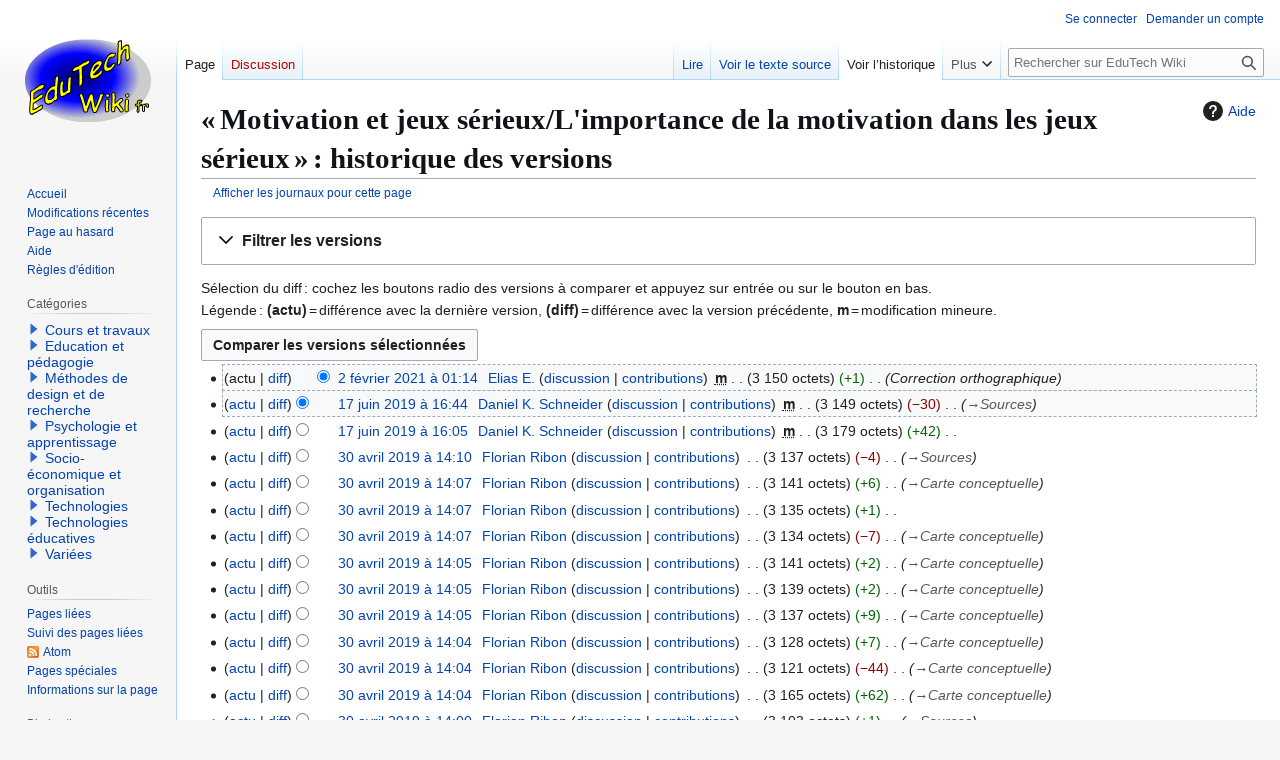

--- FILE ---
content_type: text/html; charset=UTF-8
request_url: https://edutechwiki.unige.ch/fmediawiki/index.php?title=Motivation_et_jeux_s%C3%A9rieux/L%27importance_de_la_motivation_dans_les_jeux_s%C3%A9rieux&action=history
body_size: 10991
content:
<!DOCTYPE html>
<html class="client-nojs" lang="fr" dir="ltr">
<head>
<meta charset="UTF-8">
<title>« Motivation et jeux sérieux/L'importance de la motivation dans les jeux sérieux » : historique des versions — EduTech Wiki</title>
<script>(function(){var className="client-js";var cookie=document.cookie.match(/(?:^|; )fmediawiki_143mwclientpreferences=([^;]+)/);if(cookie){cookie[1].split('%2C').forEach(function(pref){className=className.replace(new RegExp('(^| )'+pref.replace(/-clientpref-\w+$|[^\w-]+/g,'')+'-clientpref-\\w+( |$)'),'$1'+pref+'$2');});}document.documentElement.className=className;}());RLCONF={"wgBreakFrames":false,"wgSeparatorTransformTable":[",\t."," \t,"],"wgDigitTransformTable":["",""],"wgDefaultDateFormat":"dmy","wgMonthNames":["","janvier","février","mars","avril","mai","juin","juillet","août","septembre","octobre","novembre","décembre"],"wgRequestId":"5573027da5155df389d4ba4e","wgCanonicalNamespace":"","wgCanonicalSpecialPageName":false,"wgNamespaceNumber":0,"wgPageName":"Motivation_et_jeux_sérieux/L'importance_de_la_motivation_dans_les_jeux_sérieux","wgTitle":"Motivation et jeux sérieux/L'importance de la motivation dans les jeux sérieux","wgCurRevisionId":143006,"wgRevisionId":0,"wgArticleId":22195,"wgIsArticle":false,"wgIsRedirect":false,"wgAction":"history","wgUserName":null,"wgUserGroups":["*"],"wgCategories":[],"wgPageViewLanguage":"fr","wgPageContentLanguage":"fr","wgPageContentModel":"wikitext","wgRelevantPageName":"Motivation_et_jeux_sérieux/L'importance_de_la_motivation_dans_les_jeux_sérieux","wgRelevantArticleId":22195,"wgIsProbablyEditable":false,"wgRelevantPageIsProbablyEditable":false,"wgRestrictionEdit":[],"wgRestrictionMove":[],"sdgDownArrowImage":"/fmediawiki/extensions/SemanticDrilldown/skins/down-arrow.png","sdgRightArrowImage":"/fmediawiki/extensions/SemanticDrilldown/skins/right-arrow.png","wgPageFormsTargetName":null,"wgPageFormsAutocompleteValues":[],"wgPageFormsAutocompleteOnAllChars":false,"wgPageFormsFieldProperties":[],"wgPageFormsCargoFields":[],"wgPageFormsDependentFields":[],"wgPageFormsCalendarValues":[],"wgPageFormsCalendarParams":[],"wgPageFormsCalendarHTML":null,"wgPageFormsGridValues":[],"wgPageFormsGridParams":[],"wgPageFormsContLangYes":null,"wgPageFormsContLangNo":null,"wgPageFormsContLangMonths":[],"wgPageFormsHeightForMinimizingInstances":800,"wgPageFormsDelayReload":false,"wgPageFormsShowOnSelect":[],"wgPageFormsScriptPath":"/fmediawiki/extensions/PageForms","edgValues":[],"wgPageFormsEDSettings":null,"wgAmericanDates":false,"wgVisualEditor":{"pageLanguageCode":"fr","pageLanguageDir":"ltr","pageVariantFallbacks":"fr"},"wgCiteReferencePreviewsActive":true,"srfFilteredConfig":null,"egMapsScriptPath":"/fmediawiki/extensions/Maps/","egMapsDebugJS":false,"egMapsAvailableServices":["leaflet","googlemaps3"],"egMapsLeafletLayersApiKeys":{"MapBox":"","MapQuestOpen":"","Thunderforest":"","GeoportailFrance":""},"wgEditSubmitButtonLabelPublish":false};
RLSTATE={"site.styles":"ready","user.styles":"ready","user":"ready","user.options":"loading","mediawiki.interface.helpers.styles":"ready","mediawiki.action.history.styles":"ready","mediawiki.special.changeslist":"ready","mediawiki.helplink":"ready","oojs-ui-core.styles":"ready","oojs-ui.styles.indicators":"ready","mediawiki.widgets.styles":"ready","oojs-ui-core.icons":"ready","mediawiki.htmlform.ooui.styles":"ready","mediawiki.htmlform.styles":"ready","mediawiki.widgets.DateInputWidget.styles":"ready","mediawiki.pager.styles":"ready","skins.vector.styles.legacy":"ready","jquery.makeCollapsible.styles":"ready","mediawiki.feedlink":"ready","ext.visualEditor.desktopArticleTarget.noscript":"ready","ext.srf.styles":"ready","ext.categoryTree.styles":"ready"};RLPAGEMODULES=["mediawiki.action.history","mediawiki.htmlform","jquery.makeCollapsible","mediawiki.htmlform.ooui","mediawiki.widgets.DateInputWidget","site","mediawiki.page.ready","skins.vector.legacy.js","ext.visualEditor.desktopArticleTarget.init","ext.visualEditor.targetLoader","ext.smw.purge","ext.categoryTree"];</script>
<script>(RLQ=window.RLQ||[]).push(function(){mw.loader.impl(function(){return["user.options@12s5i",function($,jQuery,require,module){mw.user.tokens.set({"patrolToken":"+\\","watchToken":"+\\","csrfToken":"+\\"});
}];});});</script>
<link rel="stylesheet" href="/fmediawiki/load.php?lang=fr&amp;modules=ext.categoryTree.styles%7Cext.srf.styles%7Cext.visualEditor.desktopArticleTarget.noscript%7Cjquery.makeCollapsible.styles%7Cmediawiki.action.history.styles%7Cmediawiki.feedlink%2Chelplink%7Cmediawiki.htmlform.ooui.styles%7Cmediawiki.htmlform.styles%7Cmediawiki.interface.helpers.styles%7Cmediawiki.pager.styles%7Cmediawiki.special.changeslist%7Cmediawiki.widgets.DateInputWidget.styles%7Cmediawiki.widgets.styles%7Coojs-ui-core.icons%2Cstyles%7Coojs-ui.styles.indicators%7Cskins.vector.styles.legacy&amp;only=styles&amp;skin=vector">
<script async="" src="/fmediawiki/load.php?lang=fr&amp;modules=startup&amp;only=scripts&amp;raw=1&amp;skin=vector"></script>
<meta name="ResourceLoaderDynamicStyles" content="">
<link rel="stylesheet" href="/fmediawiki/load.php?lang=fr&amp;modules=site.styles&amp;only=styles&amp;skin=vector">
<meta name="generator" content="MediaWiki 1.43.3">
<meta name="robots" content="noindex,nofollow,max-image-preview:standard">
<meta name="format-detection" content="telephone=no">
<meta name="viewport" content="width=1120">
<link rel="alternate" type="application/rdf+xml" title="Motivation et jeux sérieux/L&#039;importance de la motivation dans les jeux sérieux" href="/fmediawiki/index.php?title=Sp%C3%A9cial:Export_RDF&amp;xmlmime=rdf">
<link rel="search" type="application/opensearchdescription+xml" href="/fmediawiki/rest.php/v1/search" title="EduTech Wiki (fr)">
<link rel="EditURI" type="application/rsd+xml" href="https://edutechwiki.unige.ch/fmediawiki/api.php?action=rsd">
<link rel="license" href="/fr/EduTech_Wiki:Copyrights">
<link rel="alternate" type="application/atom+xml" title="Flux Atom de &quot;Motivation et jeux sérieux/L&#039;importance de la motivation dans les jeux sérieux&quot;" href="/fmediawiki/index.php?title=Motivation_et_jeux_s%C3%A9rieux/L%27importance_de_la_motivation_dans_les_jeux_s%C3%A9rieux&amp;feed=atom&amp;action=history">
<link rel="alternate" type="application/atom+xml" title="Flux Atom de EduTech Wiki" href="/fmediawiki/index.php?title=Sp%C3%A9cial:Modifications_r%C3%A9centes&amp;feed=atom">
</head>
<body class="skin-vector-legacy mediawiki ltr sitedir-ltr mw-hide-empty-elt ns-0 ns-subject page-Motivation_et_jeux_sérieux_L_importance_de_la_motivation_dans_les_jeux_sérieux rootpage-Motivation_et_jeux_sérieux skin-vector action-history"><div id="mw-page-base" class="noprint"></div>
<div id="mw-head-base" class="noprint"></div>
<div id="content" class="mw-body" role="main">
	<a id="top"></a>
	<div id="siteNotice"></div>
	<div class="mw-indicators">
	<div id="mw-indicator-mw-helplink" class="mw-indicator"><a href="https://www.mediawiki.org/wiki/Special:MyLanguage/Help:History" target="_blank" class="mw-helplink"><span class="mw-helplink-icon"></span>Aide</a></div>
	</div>
	<h1 id="firstHeading" class="firstHeading mw-first-heading">« Motivation et jeux sérieux/L'importance de la motivation dans les jeux sérieux » : historique des versions</h1>
	<div id="bodyContent" class="vector-body">
		
		<div id="contentSub"><div id="mw-content-subtitle"><div class="mw-history-subtitle"><a href="/fmediawiki/index.php?title=Sp%C3%A9cial:Journal&amp;page=Motivation+et+jeux+s%C3%A9rieux%2FL%27importance+de+la+motivation+dans+les+jeux+s%C3%A9rieux" title="Spécial:Journal">Afficher les journaux pour cette page</a></div></div></div>
		<div id="contentSub2"></div>
		
		<div id="jump-to-nav"></div>
		<a class="mw-jump-link" href="#mw-head">Aller à la navigation</a>
		<a class="mw-jump-link" href="#searchInput">Aller à la recherche</a>
		<div id="mw-content-text" class="mw-body-content"><div class='mw-htmlform-ooui-wrapper oo-ui-layout oo-ui-panelLayout oo-ui-panelLayout-padded oo-ui-panelLayout-framed'><form id='mw-history-searchform' action='/fmediawiki/index.php' method='get' enctype='application/x-www-form-urlencoded' class='mw-htmlform mw-htmlform-ooui oo-ui-layout oo-ui-formLayout'><fieldset id='mw-history-search' class='oo-ui-layout oo-ui-labelElement oo-ui-fieldsetLayout mw-collapsibleFieldsetLayout mw-collapsible mw-collapsed'><legend role='button' class='oo-ui-fieldsetLayout-header mw-collapsible-toggle'><span class='oo-ui-iconElement-icon oo-ui-iconElement-noIcon'></span><span class='oo-ui-labelElement-label'>Filtrer les versions</span><span class='oo-ui-widget oo-ui-widget-enabled oo-ui-iconElement-icon oo-ui-icon-expand oo-ui-iconElement oo-ui-labelElement-invisible oo-ui-iconWidget'>Développer</span><span class='oo-ui-widget oo-ui-widget-enabled oo-ui-iconElement-icon oo-ui-icon-collapse oo-ui-iconElement oo-ui-labelElement-invisible oo-ui-iconWidget'>Réduire</span></legend><div class='oo-ui-fieldsetLayout-group mw-collapsible-content'><div class='oo-ui-widget oo-ui-widget-enabled'><input type="hidden" value="Motivation et jeux sérieux/L&#039;importance de la motivation dans les jeux sérieux" name="title">
<div data-mw-modules='mediawiki.widgets.DateInputWidget' id='ooui-php-6' class='mw-htmlform-field-HTMLDateTimeField  mw-htmlform-datetime-field mw-htmlform-autoinfuse oo-ui-layout oo-ui-labelElement oo-ui-fieldLayout oo-ui-fieldLayout-align-top' data-ooui='{"_":"mw.htmlform.FieldLayout","fieldWidget":{"tag":"mw-input-date-range-to"},"align":"top","helpInline":true,"$overlay":true,"label":{"html":"Jusqu\u2019au\u202f:"},"classes":["mw-htmlform-field-HTMLDateTimeField"," mw-htmlform-datetime-field","mw-htmlform-autoinfuse"]}'><div class='oo-ui-fieldLayout-body'><span class='oo-ui-fieldLayout-header'><label for='ooui-php-2' class='oo-ui-labelElement-label'>Jusqu’au :</label></span><div class='oo-ui-fieldLayout-field'><div id='mw-input-date-range-to' class='oo-ui-widget oo-ui-widget-enabled oo-ui-inputWidget oo-ui-textInputWidget oo-ui-textInputWidget-type-text oo-ui-textInputWidget-php mw-widget-dateInputWidget' data-ooui='{"_":"mw.widgets.DateInputWidget","longDisplayFormat":false,"precision":"day","$overlay":true,"placeholder":"AAAA-MM-JJ","name":"date-range-to","inputId":"ooui-php-2","required":false}'><input type='date' tabindex='0' name='date-range-to' value='' placeholder='AAAA-MM-JJ' id='ooui-php-2' class='oo-ui-inputWidget-input' /><span class='oo-ui-iconElement-icon oo-ui-iconElement-noIcon'></span><span class='oo-ui-indicatorElement-indicator oo-ui-indicatorElement-noIndicator'></span></div></div></div></div><div id='ooui-php-7' class='mw-htmlform-field-HTMLTagFilter mw-htmlform-autoinfuse oo-ui-layout oo-ui-labelElement oo-ui-fieldLayout oo-ui-fieldLayout-align-top' data-ooui='{"_":"mw.htmlform.FieldLayout","fieldWidget":{"tag":"tagfilter"},"align":"top","helpInline":true,"$overlay":true,"label":{"html":"Filtrer les &lt;a href=\"\/fr\/Sp%C3%A9cial:Balises\" title=\"Sp\u00e9cial:Balises\"&gt;balises&lt;\/a&gt;&amp;#160;:"},"classes":["mw-htmlform-field-HTMLTagFilter","mw-htmlform-autoinfuse"]}'><div class='oo-ui-fieldLayout-body'><span class='oo-ui-fieldLayout-header'><label for='ooui-php-4' class='oo-ui-labelElement-label'>Filtrer les <a href="/fr/Sp%C3%A9cial:Balises" title="Spécial:Balises">balises</a>&#160;:</label></span><div class='oo-ui-fieldLayout-field'><div id='tagfilter' class='oo-ui-widget oo-ui-widget-enabled oo-ui-inputWidget oo-ui-textInputWidget oo-ui-textInputWidget-type-text oo-ui-textInputWidget-php oo-ui-comboBoxInputWidget oo-ui-comboBoxInputWidget-php' data-ooui='{"_":"OO.ui.ComboBoxInputWidget","options":[{"data":"mw-undo","label":"Annulation"},{"data":"mw-blank","label":"Blanchiment"},{"data":"mw-changed-redirect-target","label":"Cible de la redirection modifi\u00e9e"},{"data":"mw-replace","label":"Contenu remplac\u00e9"},{"data":"discussiontools","label":"discussiontools (balise masqu\u00e9e)"},{"data":"discussiontools-source","label":"discussiontools-source (balise masqu\u00e9e)"},{"data":"discussiontools-source-enhanced","label":"discussiontools-source-enhanced (balise masqu\u00e9e)"},{"data":"discussiontools-visual","label":"discussiontools-visual (balise masqu\u00e9e)"},{"data":"mw-contentmodelchange","label":"Modification du mod\u00e8le de contenu"},{"data":"discussiontools-newtopic","label":"Nouveau sujet"},{"data":"mw-new-redirect","label":"Nouvelle redirection"},{"data":"mw-removed-redirect","label":"Redirection supprim\u00e9e"},{"data":"discussiontools-reply","label":"R\u00e9pondre"},{"data":"mw-rollback","label":"R\u00e9vocation"},{"data":"mw-manual-revert","label":"R\u00e9vocation manuelle"},{"data":"mw-reverted","label":"R\u00e9voqu\u00e9"},{"data":"wikieditor","label":"wikieditor (balise masqu\u00e9e)"},{"data":"visualeditor","label":"\u00c9diteur visuel"},{"data":"visualeditor-switched","label":"\u00c9diteur visuel\u00a0: bascul\u00e9"}],"$overlay":true,"name":"tagfilter","inputId":"ooui-php-4","required":false}'><input type='text' tabindex='0' name='tagfilter' value='' list='ooui-php-3' id='ooui-php-4' class='oo-ui-inputWidget-input' /><span class='oo-ui-iconElement-icon oo-ui-iconElement-noIcon'></span><span class='oo-ui-indicatorElement-indicator oo-ui-indicatorElement-noIndicator'></span><span class='oo-ui-widget oo-ui-widget-enabled oo-ui-indicatorElement-indicator oo-ui-indicator-down oo-ui-indicatorElement oo-ui-labelElement-invisible oo-ui-indicatorWidget'></span><datalist id='ooui-php-3'><option value='mw-undo'>Annulation</option><option value='mw-blank'>Blanchiment</option><option value='mw-changed-redirect-target'>Cible de la redirection modifiée</option><option value='mw-replace'>Contenu remplacé</option><option value='discussiontools'>discussiontools (balise masquée)</option><option value='discussiontools-source'>discussiontools-source (balise masquée)</option><option value='discussiontools-source-enhanced'>discussiontools-source-enhanced (balise masquée)</option><option value='discussiontools-visual'>discussiontools-visual (balise masquée)</option><option value='mw-contentmodelchange'>Modification du modèle de contenu</option><option value='discussiontools-newtopic'>Nouveau sujet</option><option value='mw-new-redirect'>Nouvelle redirection</option><option value='mw-removed-redirect'>Redirection supprimée</option><option value='discussiontools-reply'>Répondre</option><option value='mw-rollback'>Révocation</option><option value='mw-manual-revert'>Révocation manuelle</option><option value='mw-reverted'>Révoqué</option><option value='wikieditor'>wikieditor (balise masquée)</option><option value='visualeditor'>Éditeur visuel</option><option value='visualeditor-switched'>Éditeur visuel : basculé</option></datalist></div></div></div></div><div id='ooui-php-8' class='mw-htmlform-field-HTMLCheckField mw-htmlform-hide-if oo-ui-layout oo-ui-labelElement oo-ui-fieldLayout oo-ui-fieldLayout-align-inline' data-ooui='{"_":"mw.htmlform.FieldLayout","fieldWidget":{"tag":"mw-input-tagInvert"},"align":"inline","helpInline":true,"$overlay":true,"label":{"html":"Inverser la s\u00e9lection"},"condState":{"hide":["===","tagfilter",""]},"classes":["mw-htmlform-field-HTMLCheckField","mw-htmlform-hide-if"]}'><div class='oo-ui-fieldLayout-body'><span class='oo-ui-fieldLayout-field'><span id='mw-input-tagInvert' class='oo-ui-widget oo-ui-widget-enabled oo-ui-inputWidget oo-ui-checkboxInputWidget' data-ooui='{"_":"OO.ui.CheckboxInputWidget","name":"tagInvert","value":"1","inputId":"ooui-php-5","required":false}'><input type='checkbox' tabindex='0' name='tagInvert' value='1' id='ooui-php-5' class='oo-ui-inputWidget-input' /><span class='oo-ui-checkboxInputWidget-checkIcon oo-ui-widget oo-ui-widget-enabled oo-ui-iconElement-icon oo-ui-icon-check oo-ui-iconElement oo-ui-labelElement-invisible oo-ui-iconWidget oo-ui-image-invert'></span></span></span><span class='oo-ui-fieldLayout-header'><label for='ooui-php-5' class='oo-ui-labelElement-label'>Inverser la sélection</label></span></div></div><input id="mw-input-action" name="action" type="hidden" value="history">
<div class="mw-htmlform-submit-buttons">
<span id='ooui-php-9' class='mw-htmlform-submit oo-ui-widget oo-ui-widget-enabled oo-ui-inputWidget oo-ui-buttonElement oo-ui-buttonElement-framed oo-ui-labelElement oo-ui-flaggedElement-primary oo-ui-flaggedElement-progressive oo-ui-buttonInputWidget' data-ooui='{"_":"OO.ui.ButtonInputWidget","type":"submit","value":"Afficher les versions","label":"Afficher les versions","flags":["primary","progressive"],"classes":["mw-htmlform-submit"]}'><button type='submit' tabindex='0' value='Afficher les versions' class='oo-ui-inputWidget-input oo-ui-buttonElement-button'><span class='oo-ui-iconElement-icon oo-ui-iconElement-noIcon oo-ui-image-invert'></span><span class='oo-ui-labelElement-label'>Afficher les versions</span><span class='oo-ui-indicatorElement-indicator oo-ui-indicatorElement-noIndicator oo-ui-image-invert'></span></button></span></div>
</div></div></fieldset></form></div><div class="mw-history-legend">
<p>Sélection du diff : cochez les boutons radio des versions à comparer et appuyez sur entrée ou sur le bouton en bas.<br />
Légende : <strong>(actu)</strong> = différence avec la dernière version, <strong>(diff)</strong> = différence avec la version précédente, <strong>m</strong> = modification mineure.
</p>
</div><form action="/fmediawiki/index.php" id="mw-history-compare">
<input type="hidden" value="Motivation_et_jeux_sérieux/L&#039;importance_de_la_motivation_dans_les_jeux_sérieux" name="title">
<div class="mw-history-compareselectedversions"><input class="historysubmit mw-history-compareselectedversions-button cdx-button" title="Afficher les différences entre les deux versions sélectionnées de cette page [v]" accesskey="v" type="submit" value="Comparer les versions sélectionnées">
</div><section id="pagehistory" class="mw-pager-body"><h4 class="mw-index-pager-list-header-first mw-index-pager-list-header">2 février 2021</h4><ul class="mw-contributions-list">
<li data-mw-revid="143006"><span class="mw-history-histlinks mw-changeslist-links"><span><span class="mw-history-histlinks-current">actu</span></span><span><a href="/fmediawiki/index.php?title=Motivation_et_jeux_s%C3%A9rieux/L%27importance_de_la_motivation_dans_les_jeux_s%C3%A9rieux&amp;diff=prev&amp;oldid=143006" class="mw-history-histlinks-previous" title="Différence avec la révision précédente">diff</a></span></span><input type="radio" value="143006" disabled="" name="oldid" id="mw-oldid-null"><input type="radio" value="143006" checked="" name="diff" id="mw-diff-143006"> <bdi dir="ltr"><span class="mw-changeslist-time">01:14</span><bdi dir="ltr"><a href="/fmediawiki/index.php?title=Motivation_et_jeux_s%C3%A9rieux/L%27importance_de_la_motivation_dans_les_jeux_s%C3%A9rieux&amp;oldid=143006" class="mw-changeslist-date" title="Motivation et jeux sérieux/L&#039;importance de la motivation dans les jeux sérieux">2 février 2021 à 01:14</a></bdi></bdi> <span class='history-user'><a href="/fr/Utilisateur:Elias_E." class="mw-userlink" title="Utilisateur:Elias E." data-mw-revid="143006"><bdi>Elias E.</bdi></a> <span class="mw-usertoollinks mw-changeslist-links"><span><a href="/fr/Discussion_utilisateur:Elias_E." class="mw-usertoollinks-talk" title="Discussion utilisateur:Elias E.">discussion</a></span> <span><a href="/fr/Sp%C3%A9cial:Contributions/Elias_E." class="mw-usertoollinks-contribs" title="Spécial:Contributions/Elias E.">contributions</a></span></span></span> <abbr class="minoredit" title="Cette modification est mineure.">m</abbr> <span class="mw-changeslist-separator"></span> <span class="history-size mw-diff-bytes" data-mw-bytes="3150">3 150 octets</span> <span dir="ltr" class="mw-plusminus-pos mw-diff-bytes" title="3 150 octets après changement">+1</span> <span class="mw-changeslist-separator"></span>  <span class="comment comment--without-parentheses">Correction orthographique</span></li>
</ul><h4 class="mw-index-pager-list-header">17 juin 2019</h4><ul class="mw-contributions-list">
<li data-mw-revid="110188"><span class="mw-history-histlinks mw-changeslist-links"><span><a href="/fmediawiki/index.php?title=Motivation_et_jeux_s%C3%A9rieux/L%27importance_de_la_motivation_dans_les_jeux_s%C3%A9rieux&amp;diff=143006&amp;oldid=110188" class="mw-history-histlinks-current" title="Différence avec la dernière révision">actu</a></span><span><a href="/fmediawiki/index.php?title=Motivation_et_jeux_s%C3%A9rieux/L%27importance_de_la_motivation_dans_les_jeux_s%C3%A9rieux&amp;diff=prev&amp;oldid=110188" class="mw-history-histlinks-previous" title="Différence avec la révision précédente">diff</a></span></span><input type="radio" value="110188" checked="" name="oldid" id="mw-oldid-110188"><input type="radio" value="110188" name="diff" id="mw-diff-110188"> <bdi dir="ltr"><span class="mw-changeslist-time">16:44</span><bdi dir="ltr"><a href="/fmediawiki/index.php?title=Motivation_et_jeux_s%C3%A9rieux/L%27importance_de_la_motivation_dans_les_jeux_s%C3%A9rieux&amp;oldid=110188" class="mw-changeslist-date" title="Motivation et jeux sérieux/L&#039;importance de la motivation dans les jeux sérieux">17 juin 2019 à 16:44</a></bdi></bdi> <span class='history-user'><a href="/fr/Utilisateur:Daniel_K._Schneider" class="mw-userlink" title="Utilisateur:Daniel K. Schneider" data-mw-revid="110188"><bdi>Daniel K. Schneider</bdi></a> <span class="mw-usertoollinks mw-changeslist-links"><span><a href="/fr/Discussion_utilisateur:Daniel_K._Schneider" class="mw-usertoollinks-talk" title="Discussion utilisateur:Daniel K. Schneider">discussion</a></span> <span><a href="/fr/Sp%C3%A9cial:Contributions/Daniel_K._Schneider" class="mw-usertoollinks-contribs" title="Spécial:Contributions/Daniel K. Schneider">contributions</a></span></span></span> <abbr class="minoredit" title="Cette modification est mineure.">m</abbr> <span class="mw-changeslist-separator"></span> <span class="history-size mw-diff-bytes" data-mw-bytes="3149">3 149 octets</span> <span dir="ltr" class="mw-plusminus-neg mw-diff-bytes" title="3 149 octets après changement">−30</span> <span class="mw-changeslist-separator"></span>  <span class="comment comment--without-parentheses"><span class="autocomment"><a href="/fr/Motivation_et_jeux_s%C3%A9rieux/L%27importance_de_la_motivation_dans_les_jeux_s%C3%A9rieux#Sources" title="Motivation et jeux sérieux/L&#039;importance de la motivation dans les jeux sérieux">→<bdi dir="ltr">Sources</bdi></a></span></span></li>
<li data-mw-revid="110181"><span class="mw-history-histlinks mw-changeslist-links"><span><a href="/fmediawiki/index.php?title=Motivation_et_jeux_s%C3%A9rieux/L%27importance_de_la_motivation_dans_les_jeux_s%C3%A9rieux&amp;diff=143006&amp;oldid=110181" class="mw-history-histlinks-current" title="Différence avec la dernière révision">actu</a></span><span><a href="/fmediawiki/index.php?title=Motivation_et_jeux_s%C3%A9rieux/L%27importance_de_la_motivation_dans_les_jeux_s%C3%A9rieux&amp;diff=prev&amp;oldid=110181" class="mw-history-histlinks-previous" title="Différence avec la révision précédente">diff</a></span></span><input type="radio" value="110181" name="oldid" id="mw-oldid-110181"><input type="radio" value="110181" name="diff" id="mw-diff-110181"> <bdi dir="ltr"><span class="mw-changeslist-time">16:05</span><bdi dir="ltr"><a href="/fmediawiki/index.php?title=Motivation_et_jeux_s%C3%A9rieux/L%27importance_de_la_motivation_dans_les_jeux_s%C3%A9rieux&amp;oldid=110181" class="mw-changeslist-date" title="Motivation et jeux sérieux/L&#039;importance de la motivation dans les jeux sérieux">17 juin 2019 à 16:05</a></bdi></bdi> <span class='history-user'><a href="/fr/Utilisateur:Daniel_K._Schneider" class="mw-userlink" title="Utilisateur:Daniel K. Schneider" data-mw-revid="110181"><bdi>Daniel K. Schneider</bdi></a> <span class="mw-usertoollinks mw-changeslist-links"><span><a href="/fr/Discussion_utilisateur:Daniel_K._Schneider" class="mw-usertoollinks-talk" title="Discussion utilisateur:Daniel K. Schneider">discussion</a></span> <span><a href="/fr/Sp%C3%A9cial:Contributions/Daniel_K._Schneider" class="mw-usertoollinks-contribs" title="Spécial:Contributions/Daniel K. Schneider">contributions</a></span></span></span> <abbr class="minoredit" title="Cette modification est mineure.">m</abbr> <span class="mw-changeslist-separator"></span> <span class="history-size mw-diff-bytes" data-mw-bytes="3179">3 179 octets</span> <span dir="ltr" class="mw-plusminus-pos mw-diff-bytes" title="3 179 octets après changement">+42</span> <span class="mw-changeslist-separator"></span> <span class="comment mw-comment-none">Aucun résumé des modifications</span></li>
</ul><h4 class="mw-index-pager-list-header">30 avril 2019</h4><ul class="mw-contributions-list">
<li data-mw-revid="107961"><span class="mw-history-histlinks mw-changeslist-links"><span><a href="/fmediawiki/index.php?title=Motivation_et_jeux_s%C3%A9rieux/L%27importance_de_la_motivation_dans_les_jeux_s%C3%A9rieux&amp;diff=143006&amp;oldid=107961" class="mw-history-histlinks-current" title="Différence avec la dernière révision">actu</a></span><span><a href="/fmediawiki/index.php?title=Motivation_et_jeux_s%C3%A9rieux/L%27importance_de_la_motivation_dans_les_jeux_s%C3%A9rieux&amp;diff=prev&amp;oldid=107961" class="mw-history-histlinks-previous" title="Différence avec la révision précédente">diff</a></span></span><input type="radio" value="107961" name="oldid" id="mw-oldid-107961"><input type="radio" value="107961" name="diff" id="mw-diff-107961"> <bdi dir="ltr"><span class="mw-changeslist-time">14:10</span><bdi dir="ltr"><a href="/fmediawiki/index.php?title=Motivation_et_jeux_s%C3%A9rieux/L%27importance_de_la_motivation_dans_les_jeux_s%C3%A9rieux&amp;oldid=107961" class="mw-changeslist-date" title="Motivation et jeux sérieux/L&#039;importance de la motivation dans les jeux sérieux">30 avril 2019 à 14:10</a></bdi></bdi> <span class='history-user'><a href="/fr/Utilisateur:Florian_Ribon" class="mw-userlink" title="Utilisateur:Florian Ribon" data-mw-revid="107961"><bdi>Florian Ribon</bdi></a> <span class="mw-usertoollinks mw-changeslist-links"><span><a href="/fr/Discussion_utilisateur:Florian_Ribon" class="mw-usertoollinks-talk" title="Discussion utilisateur:Florian Ribon">discussion</a></span> <span><a href="/fr/Sp%C3%A9cial:Contributions/Florian_Ribon" class="mw-usertoollinks-contribs" title="Spécial:Contributions/Florian Ribon">contributions</a></span></span></span> <span class="mw-changeslist-separator"></span> <span class="history-size mw-diff-bytes" data-mw-bytes="3137">3 137 octets</span> <span dir="ltr" class="mw-plusminus-neg mw-diff-bytes" title="3 137 octets après changement">−4</span> <span class="mw-changeslist-separator"></span>  <span class="comment comment--without-parentheses"><span class="autocomment"><a href="/fr/Motivation_et_jeux_s%C3%A9rieux/L%27importance_de_la_motivation_dans_les_jeux_s%C3%A9rieux#Sources" title="Motivation et jeux sérieux/L&#039;importance de la motivation dans les jeux sérieux">→<bdi dir="ltr">Sources</bdi></a></span></span></li>
<li data-mw-revid="107960"><span class="mw-history-histlinks mw-changeslist-links"><span><a href="/fmediawiki/index.php?title=Motivation_et_jeux_s%C3%A9rieux/L%27importance_de_la_motivation_dans_les_jeux_s%C3%A9rieux&amp;diff=143006&amp;oldid=107960" class="mw-history-histlinks-current" title="Différence avec la dernière révision">actu</a></span><span><a href="/fmediawiki/index.php?title=Motivation_et_jeux_s%C3%A9rieux/L%27importance_de_la_motivation_dans_les_jeux_s%C3%A9rieux&amp;diff=prev&amp;oldid=107960" class="mw-history-histlinks-previous" title="Différence avec la révision précédente">diff</a></span></span><input type="radio" value="107960" name="oldid" id="mw-oldid-107960"><input type="radio" value="107960" name="diff" id="mw-diff-107960"> <bdi dir="ltr"><span class="mw-changeslist-time">14:07</span><bdi dir="ltr"><a href="/fmediawiki/index.php?title=Motivation_et_jeux_s%C3%A9rieux/L%27importance_de_la_motivation_dans_les_jeux_s%C3%A9rieux&amp;oldid=107960" class="mw-changeslist-date" title="Motivation et jeux sérieux/L&#039;importance de la motivation dans les jeux sérieux">30 avril 2019 à 14:07</a></bdi></bdi> <span class='history-user'><a href="/fr/Utilisateur:Florian_Ribon" class="mw-userlink" title="Utilisateur:Florian Ribon" data-mw-revid="107960"><bdi>Florian Ribon</bdi></a> <span class="mw-usertoollinks mw-changeslist-links"><span><a href="/fr/Discussion_utilisateur:Florian_Ribon" class="mw-usertoollinks-talk" title="Discussion utilisateur:Florian Ribon">discussion</a></span> <span><a href="/fr/Sp%C3%A9cial:Contributions/Florian_Ribon" class="mw-usertoollinks-contribs" title="Spécial:Contributions/Florian Ribon">contributions</a></span></span></span> <span class="mw-changeslist-separator"></span> <span class="history-size mw-diff-bytes" data-mw-bytes="3141">3 141 octets</span> <span dir="ltr" class="mw-plusminus-pos mw-diff-bytes" title="3 141 octets après changement">+6</span> <span class="mw-changeslist-separator"></span>  <span class="comment comment--without-parentheses"><span class="autocomment"><a href="/fr/Motivation_et_jeux_s%C3%A9rieux/L%27importance_de_la_motivation_dans_les_jeux_s%C3%A9rieux#Carte_conceptuelle" title="Motivation et jeux sérieux/L&#039;importance de la motivation dans les jeux sérieux">→<bdi dir="ltr">Carte conceptuelle</bdi></a></span></span></li>
<li data-mw-revid="107959"><span class="mw-history-histlinks mw-changeslist-links"><span><a href="/fmediawiki/index.php?title=Motivation_et_jeux_s%C3%A9rieux/L%27importance_de_la_motivation_dans_les_jeux_s%C3%A9rieux&amp;diff=143006&amp;oldid=107959" class="mw-history-histlinks-current" title="Différence avec la dernière révision">actu</a></span><span><a href="/fmediawiki/index.php?title=Motivation_et_jeux_s%C3%A9rieux/L%27importance_de_la_motivation_dans_les_jeux_s%C3%A9rieux&amp;diff=prev&amp;oldid=107959" class="mw-history-histlinks-previous" title="Différence avec la révision précédente">diff</a></span></span><input type="radio" value="107959" name="oldid" id="mw-oldid-107959"><input type="radio" value="107959" name="diff" id="mw-diff-107959"> <bdi dir="ltr"><span class="mw-changeslist-time">14:07</span><bdi dir="ltr"><a href="/fmediawiki/index.php?title=Motivation_et_jeux_s%C3%A9rieux/L%27importance_de_la_motivation_dans_les_jeux_s%C3%A9rieux&amp;oldid=107959" class="mw-changeslist-date" title="Motivation et jeux sérieux/L&#039;importance de la motivation dans les jeux sérieux">30 avril 2019 à 14:07</a></bdi></bdi> <span class='history-user'><a href="/fr/Utilisateur:Florian_Ribon" class="mw-userlink" title="Utilisateur:Florian Ribon" data-mw-revid="107959"><bdi>Florian Ribon</bdi></a> <span class="mw-usertoollinks mw-changeslist-links"><span><a href="/fr/Discussion_utilisateur:Florian_Ribon" class="mw-usertoollinks-talk" title="Discussion utilisateur:Florian Ribon">discussion</a></span> <span><a href="/fr/Sp%C3%A9cial:Contributions/Florian_Ribon" class="mw-usertoollinks-contribs" title="Spécial:Contributions/Florian Ribon">contributions</a></span></span></span> <span class="mw-changeslist-separator"></span> <span class="history-size mw-diff-bytes" data-mw-bytes="3135">3 135 octets</span> <span dir="ltr" class="mw-plusminus-pos mw-diff-bytes" title="3 135 octets après changement">+1</span> <span class="mw-changeslist-separator"></span> <span class="comment mw-comment-none">Aucun résumé des modifications</span></li>
<li data-mw-revid="107958"><span class="mw-history-histlinks mw-changeslist-links"><span><a href="/fmediawiki/index.php?title=Motivation_et_jeux_s%C3%A9rieux/L%27importance_de_la_motivation_dans_les_jeux_s%C3%A9rieux&amp;diff=143006&amp;oldid=107958" class="mw-history-histlinks-current" title="Différence avec la dernière révision">actu</a></span><span><a href="/fmediawiki/index.php?title=Motivation_et_jeux_s%C3%A9rieux/L%27importance_de_la_motivation_dans_les_jeux_s%C3%A9rieux&amp;diff=prev&amp;oldid=107958" class="mw-history-histlinks-previous" title="Différence avec la révision précédente">diff</a></span></span><input type="radio" value="107958" name="oldid" id="mw-oldid-107958"><input type="radio" value="107958" name="diff" id="mw-diff-107958"> <bdi dir="ltr"><span class="mw-changeslist-time">14:07</span><bdi dir="ltr"><a href="/fmediawiki/index.php?title=Motivation_et_jeux_s%C3%A9rieux/L%27importance_de_la_motivation_dans_les_jeux_s%C3%A9rieux&amp;oldid=107958" class="mw-changeslist-date" title="Motivation et jeux sérieux/L&#039;importance de la motivation dans les jeux sérieux">30 avril 2019 à 14:07</a></bdi></bdi> <span class='history-user'><a href="/fr/Utilisateur:Florian_Ribon" class="mw-userlink" title="Utilisateur:Florian Ribon" data-mw-revid="107958"><bdi>Florian Ribon</bdi></a> <span class="mw-usertoollinks mw-changeslist-links"><span><a href="/fr/Discussion_utilisateur:Florian_Ribon" class="mw-usertoollinks-talk" title="Discussion utilisateur:Florian Ribon">discussion</a></span> <span><a href="/fr/Sp%C3%A9cial:Contributions/Florian_Ribon" class="mw-usertoollinks-contribs" title="Spécial:Contributions/Florian Ribon">contributions</a></span></span></span> <span class="mw-changeslist-separator"></span> <span class="history-size mw-diff-bytes" data-mw-bytes="3134">3 134 octets</span> <span dir="ltr" class="mw-plusminus-neg mw-diff-bytes" title="3 134 octets après changement">−7</span> <span class="mw-changeslist-separator"></span>  <span class="comment comment--without-parentheses"><span class="autocomment"><a href="/fr/Motivation_et_jeux_s%C3%A9rieux/L%27importance_de_la_motivation_dans_les_jeux_s%C3%A9rieux#Carte_conceptuelle" title="Motivation et jeux sérieux/L&#039;importance de la motivation dans les jeux sérieux">→<bdi dir="ltr">Carte conceptuelle</bdi></a></span></span></li>
<li data-mw-revid="107957"><span class="mw-history-histlinks mw-changeslist-links"><span><a href="/fmediawiki/index.php?title=Motivation_et_jeux_s%C3%A9rieux/L%27importance_de_la_motivation_dans_les_jeux_s%C3%A9rieux&amp;diff=143006&amp;oldid=107957" class="mw-history-histlinks-current" title="Différence avec la dernière révision">actu</a></span><span><a href="/fmediawiki/index.php?title=Motivation_et_jeux_s%C3%A9rieux/L%27importance_de_la_motivation_dans_les_jeux_s%C3%A9rieux&amp;diff=prev&amp;oldid=107957" class="mw-history-histlinks-previous" title="Différence avec la révision précédente">diff</a></span></span><input type="radio" value="107957" name="oldid" id="mw-oldid-107957"><input type="radio" value="107957" name="diff" id="mw-diff-107957"> <bdi dir="ltr"><span class="mw-changeslist-time">14:05</span><bdi dir="ltr"><a href="/fmediawiki/index.php?title=Motivation_et_jeux_s%C3%A9rieux/L%27importance_de_la_motivation_dans_les_jeux_s%C3%A9rieux&amp;oldid=107957" class="mw-changeslist-date" title="Motivation et jeux sérieux/L&#039;importance de la motivation dans les jeux sérieux">30 avril 2019 à 14:05</a></bdi></bdi> <span class='history-user'><a href="/fr/Utilisateur:Florian_Ribon" class="mw-userlink" title="Utilisateur:Florian Ribon" data-mw-revid="107957"><bdi>Florian Ribon</bdi></a> <span class="mw-usertoollinks mw-changeslist-links"><span><a href="/fr/Discussion_utilisateur:Florian_Ribon" class="mw-usertoollinks-talk" title="Discussion utilisateur:Florian Ribon">discussion</a></span> <span><a href="/fr/Sp%C3%A9cial:Contributions/Florian_Ribon" class="mw-usertoollinks-contribs" title="Spécial:Contributions/Florian Ribon">contributions</a></span></span></span> <span class="mw-changeslist-separator"></span> <span class="history-size mw-diff-bytes" data-mw-bytes="3141">3 141 octets</span> <span dir="ltr" class="mw-plusminus-pos mw-diff-bytes" title="3 141 octets après changement">+2</span> <span class="mw-changeslist-separator"></span>  <span class="comment comment--without-parentheses"><span class="autocomment"><a href="/fr/Motivation_et_jeux_s%C3%A9rieux/L%27importance_de_la_motivation_dans_les_jeux_s%C3%A9rieux#Carte_conceptuelle" title="Motivation et jeux sérieux/L&#039;importance de la motivation dans les jeux sérieux">→<bdi dir="ltr">Carte conceptuelle</bdi></a></span></span></li>
<li data-mw-revid="107956"><span class="mw-history-histlinks mw-changeslist-links"><span><a href="/fmediawiki/index.php?title=Motivation_et_jeux_s%C3%A9rieux/L%27importance_de_la_motivation_dans_les_jeux_s%C3%A9rieux&amp;diff=143006&amp;oldid=107956" class="mw-history-histlinks-current" title="Différence avec la dernière révision">actu</a></span><span><a href="/fmediawiki/index.php?title=Motivation_et_jeux_s%C3%A9rieux/L%27importance_de_la_motivation_dans_les_jeux_s%C3%A9rieux&amp;diff=prev&amp;oldid=107956" class="mw-history-histlinks-previous" title="Différence avec la révision précédente">diff</a></span></span><input type="radio" value="107956" name="oldid" id="mw-oldid-107956"><input type="radio" value="107956" name="diff" id="mw-diff-107956"> <bdi dir="ltr"><span class="mw-changeslist-time">14:05</span><bdi dir="ltr"><a href="/fmediawiki/index.php?title=Motivation_et_jeux_s%C3%A9rieux/L%27importance_de_la_motivation_dans_les_jeux_s%C3%A9rieux&amp;oldid=107956" class="mw-changeslist-date" title="Motivation et jeux sérieux/L&#039;importance de la motivation dans les jeux sérieux">30 avril 2019 à 14:05</a></bdi></bdi> <span class='history-user'><a href="/fr/Utilisateur:Florian_Ribon" class="mw-userlink" title="Utilisateur:Florian Ribon" data-mw-revid="107956"><bdi>Florian Ribon</bdi></a> <span class="mw-usertoollinks mw-changeslist-links"><span><a href="/fr/Discussion_utilisateur:Florian_Ribon" class="mw-usertoollinks-talk" title="Discussion utilisateur:Florian Ribon">discussion</a></span> <span><a href="/fr/Sp%C3%A9cial:Contributions/Florian_Ribon" class="mw-usertoollinks-contribs" title="Spécial:Contributions/Florian Ribon">contributions</a></span></span></span> <span class="mw-changeslist-separator"></span> <span class="history-size mw-diff-bytes" data-mw-bytes="3139">3 139 octets</span> <span dir="ltr" class="mw-plusminus-pos mw-diff-bytes" title="3 139 octets après changement">+2</span> <span class="mw-changeslist-separator"></span>  <span class="comment comment--without-parentheses"><span class="autocomment"><a href="/fr/Motivation_et_jeux_s%C3%A9rieux/L%27importance_de_la_motivation_dans_les_jeux_s%C3%A9rieux#Carte_conceptuelle" title="Motivation et jeux sérieux/L&#039;importance de la motivation dans les jeux sérieux">→<bdi dir="ltr">Carte conceptuelle</bdi></a></span></span></li>
<li data-mw-revid="107955"><span class="mw-history-histlinks mw-changeslist-links"><span><a href="/fmediawiki/index.php?title=Motivation_et_jeux_s%C3%A9rieux/L%27importance_de_la_motivation_dans_les_jeux_s%C3%A9rieux&amp;diff=143006&amp;oldid=107955" class="mw-history-histlinks-current" title="Différence avec la dernière révision">actu</a></span><span><a href="/fmediawiki/index.php?title=Motivation_et_jeux_s%C3%A9rieux/L%27importance_de_la_motivation_dans_les_jeux_s%C3%A9rieux&amp;diff=prev&amp;oldid=107955" class="mw-history-histlinks-previous" title="Différence avec la révision précédente">diff</a></span></span><input type="radio" value="107955" name="oldid" id="mw-oldid-107955"><input type="radio" value="107955" name="diff" id="mw-diff-107955"> <bdi dir="ltr"><span class="mw-changeslist-time">14:05</span><bdi dir="ltr"><a href="/fmediawiki/index.php?title=Motivation_et_jeux_s%C3%A9rieux/L%27importance_de_la_motivation_dans_les_jeux_s%C3%A9rieux&amp;oldid=107955" class="mw-changeslist-date" title="Motivation et jeux sérieux/L&#039;importance de la motivation dans les jeux sérieux">30 avril 2019 à 14:05</a></bdi></bdi> <span class='history-user'><a href="/fr/Utilisateur:Florian_Ribon" class="mw-userlink" title="Utilisateur:Florian Ribon" data-mw-revid="107955"><bdi>Florian Ribon</bdi></a> <span class="mw-usertoollinks mw-changeslist-links"><span><a href="/fr/Discussion_utilisateur:Florian_Ribon" class="mw-usertoollinks-talk" title="Discussion utilisateur:Florian Ribon">discussion</a></span> <span><a href="/fr/Sp%C3%A9cial:Contributions/Florian_Ribon" class="mw-usertoollinks-contribs" title="Spécial:Contributions/Florian Ribon">contributions</a></span></span></span> <span class="mw-changeslist-separator"></span> <span class="history-size mw-diff-bytes" data-mw-bytes="3137">3 137 octets</span> <span dir="ltr" class="mw-plusminus-pos mw-diff-bytes" title="3 137 octets après changement">+9</span> <span class="mw-changeslist-separator"></span>  <span class="comment comment--without-parentheses"><span class="autocomment"><a href="/fr/Motivation_et_jeux_s%C3%A9rieux/L%27importance_de_la_motivation_dans_les_jeux_s%C3%A9rieux#Carte_conceptuelle" title="Motivation et jeux sérieux/L&#039;importance de la motivation dans les jeux sérieux">→<bdi dir="ltr">Carte conceptuelle</bdi></a></span></span></li>
<li data-mw-revid="107954"><span class="mw-history-histlinks mw-changeslist-links"><span><a href="/fmediawiki/index.php?title=Motivation_et_jeux_s%C3%A9rieux/L%27importance_de_la_motivation_dans_les_jeux_s%C3%A9rieux&amp;diff=143006&amp;oldid=107954" class="mw-history-histlinks-current" title="Différence avec la dernière révision">actu</a></span><span><a href="/fmediawiki/index.php?title=Motivation_et_jeux_s%C3%A9rieux/L%27importance_de_la_motivation_dans_les_jeux_s%C3%A9rieux&amp;diff=prev&amp;oldid=107954" class="mw-history-histlinks-previous" title="Différence avec la révision précédente">diff</a></span></span><input type="radio" value="107954" name="oldid" id="mw-oldid-107954"><input type="radio" value="107954" name="diff" id="mw-diff-107954"> <bdi dir="ltr"><span class="mw-changeslist-time">14:04</span><bdi dir="ltr"><a href="/fmediawiki/index.php?title=Motivation_et_jeux_s%C3%A9rieux/L%27importance_de_la_motivation_dans_les_jeux_s%C3%A9rieux&amp;oldid=107954" class="mw-changeslist-date" title="Motivation et jeux sérieux/L&#039;importance de la motivation dans les jeux sérieux">30 avril 2019 à 14:04</a></bdi></bdi> <span class='history-user'><a href="/fr/Utilisateur:Florian_Ribon" class="mw-userlink" title="Utilisateur:Florian Ribon" data-mw-revid="107954"><bdi>Florian Ribon</bdi></a> <span class="mw-usertoollinks mw-changeslist-links"><span><a href="/fr/Discussion_utilisateur:Florian_Ribon" class="mw-usertoollinks-talk" title="Discussion utilisateur:Florian Ribon">discussion</a></span> <span><a href="/fr/Sp%C3%A9cial:Contributions/Florian_Ribon" class="mw-usertoollinks-contribs" title="Spécial:Contributions/Florian Ribon">contributions</a></span></span></span> <span class="mw-changeslist-separator"></span> <span class="history-size mw-diff-bytes" data-mw-bytes="3128">3 128 octets</span> <span dir="ltr" class="mw-plusminus-pos mw-diff-bytes" title="3 128 octets après changement">+7</span> <span class="mw-changeslist-separator"></span>  <span class="comment comment--without-parentheses"><span class="autocomment"><a href="/fr/Motivation_et_jeux_s%C3%A9rieux/L%27importance_de_la_motivation_dans_les_jeux_s%C3%A9rieux#Carte_conceptuelle" title="Motivation et jeux sérieux/L&#039;importance de la motivation dans les jeux sérieux">→<bdi dir="ltr">Carte conceptuelle</bdi></a></span></span></li>
<li data-mw-revid="107953"><span class="mw-history-histlinks mw-changeslist-links"><span><a href="/fmediawiki/index.php?title=Motivation_et_jeux_s%C3%A9rieux/L%27importance_de_la_motivation_dans_les_jeux_s%C3%A9rieux&amp;diff=143006&amp;oldid=107953" class="mw-history-histlinks-current" title="Différence avec la dernière révision">actu</a></span><span><a href="/fmediawiki/index.php?title=Motivation_et_jeux_s%C3%A9rieux/L%27importance_de_la_motivation_dans_les_jeux_s%C3%A9rieux&amp;diff=prev&amp;oldid=107953" class="mw-history-histlinks-previous" title="Différence avec la révision précédente">diff</a></span></span><input type="radio" value="107953" name="oldid" id="mw-oldid-107953"><input type="radio" value="107953" name="diff" id="mw-diff-107953"> <bdi dir="ltr"><span class="mw-changeslist-time">14:04</span><bdi dir="ltr"><a href="/fmediawiki/index.php?title=Motivation_et_jeux_s%C3%A9rieux/L%27importance_de_la_motivation_dans_les_jeux_s%C3%A9rieux&amp;oldid=107953" class="mw-changeslist-date" title="Motivation et jeux sérieux/L&#039;importance de la motivation dans les jeux sérieux">30 avril 2019 à 14:04</a></bdi></bdi> <span class='history-user'><a href="/fr/Utilisateur:Florian_Ribon" class="mw-userlink" title="Utilisateur:Florian Ribon" data-mw-revid="107953"><bdi>Florian Ribon</bdi></a> <span class="mw-usertoollinks mw-changeslist-links"><span><a href="/fr/Discussion_utilisateur:Florian_Ribon" class="mw-usertoollinks-talk" title="Discussion utilisateur:Florian Ribon">discussion</a></span> <span><a href="/fr/Sp%C3%A9cial:Contributions/Florian_Ribon" class="mw-usertoollinks-contribs" title="Spécial:Contributions/Florian Ribon">contributions</a></span></span></span> <span class="mw-changeslist-separator"></span> <span class="history-size mw-diff-bytes" data-mw-bytes="3121">3 121 octets</span> <span dir="ltr" class="mw-plusminus-neg mw-diff-bytes" title="3 121 octets après changement">−44</span> <span class="mw-changeslist-separator"></span>  <span class="comment comment--without-parentheses"><span class="autocomment"><a href="/fr/Motivation_et_jeux_s%C3%A9rieux/L%27importance_de_la_motivation_dans_les_jeux_s%C3%A9rieux#Carte_conceptuelle" title="Motivation et jeux sérieux/L&#039;importance de la motivation dans les jeux sérieux">→<bdi dir="ltr">Carte conceptuelle</bdi></a></span></span></li>
<li data-mw-revid="107952"><span class="mw-history-histlinks mw-changeslist-links"><span><a href="/fmediawiki/index.php?title=Motivation_et_jeux_s%C3%A9rieux/L%27importance_de_la_motivation_dans_les_jeux_s%C3%A9rieux&amp;diff=143006&amp;oldid=107952" class="mw-history-histlinks-current" title="Différence avec la dernière révision">actu</a></span><span><a href="/fmediawiki/index.php?title=Motivation_et_jeux_s%C3%A9rieux/L%27importance_de_la_motivation_dans_les_jeux_s%C3%A9rieux&amp;diff=prev&amp;oldid=107952" class="mw-history-histlinks-previous" title="Différence avec la révision précédente">diff</a></span></span><input type="radio" value="107952" name="oldid" id="mw-oldid-107952"><input type="radio" value="107952" name="diff" id="mw-diff-107952"> <bdi dir="ltr"><span class="mw-changeslist-time">14:04</span><bdi dir="ltr"><a href="/fmediawiki/index.php?title=Motivation_et_jeux_s%C3%A9rieux/L%27importance_de_la_motivation_dans_les_jeux_s%C3%A9rieux&amp;oldid=107952" class="mw-changeslist-date" title="Motivation et jeux sérieux/L&#039;importance de la motivation dans les jeux sérieux">30 avril 2019 à 14:04</a></bdi></bdi> <span class='history-user'><a href="/fr/Utilisateur:Florian_Ribon" class="mw-userlink" title="Utilisateur:Florian Ribon" data-mw-revid="107952"><bdi>Florian Ribon</bdi></a> <span class="mw-usertoollinks mw-changeslist-links"><span><a href="/fr/Discussion_utilisateur:Florian_Ribon" class="mw-usertoollinks-talk" title="Discussion utilisateur:Florian Ribon">discussion</a></span> <span><a href="/fr/Sp%C3%A9cial:Contributions/Florian_Ribon" class="mw-usertoollinks-contribs" title="Spécial:Contributions/Florian Ribon">contributions</a></span></span></span> <span class="mw-changeslist-separator"></span> <span class="history-size mw-diff-bytes" data-mw-bytes="3165">3 165 octets</span> <span dir="ltr" class="mw-plusminus-pos mw-diff-bytes" title="3 165 octets après changement">+62</span> <span class="mw-changeslist-separator"></span>  <span class="comment comment--without-parentheses"><span class="autocomment"><a href="/fr/Motivation_et_jeux_s%C3%A9rieux/L%27importance_de_la_motivation_dans_les_jeux_s%C3%A9rieux#Carte_conceptuelle" title="Motivation et jeux sérieux/L&#039;importance de la motivation dans les jeux sérieux">→<bdi dir="ltr">Carte conceptuelle</bdi></a></span></span></li>
<li data-mw-revid="107951"><span class="mw-history-histlinks mw-changeslist-links"><span><a href="/fmediawiki/index.php?title=Motivation_et_jeux_s%C3%A9rieux/L%27importance_de_la_motivation_dans_les_jeux_s%C3%A9rieux&amp;diff=143006&amp;oldid=107951" class="mw-history-histlinks-current" title="Différence avec la dernière révision">actu</a></span><span><a href="/fmediawiki/index.php?title=Motivation_et_jeux_s%C3%A9rieux/L%27importance_de_la_motivation_dans_les_jeux_s%C3%A9rieux&amp;diff=prev&amp;oldid=107951" class="mw-history-histlinks-previous" title="Différence avec la révision précédente">diff</a></span></span><input type="radio" value="107951" name="oldid" id="mw-oldid-107951"><input type="radio" value="107951" name="diff" id="mw-diff-107951"> <bdi dir="ltr"><span class="mw-changeslist-time">14:00</span><bdi dir="ltr"><a href="/fmediawiki/index.php?title=Motivation_et_jeux_s%C3%A9rieux/L%27importance_de_la_motivation_dans_les_jeux_s%C3%A9rieux&amp;oldid=107951" class="mw-changeslist-date" title="Motivation et jeux sérieux/L&#039;importance de la motivation dans les jeux sérieux">30 avril 2019 à 14:00</a></bdi></bdi> <span class='history-user'><a href="/fr/Utilisateur:Florian_Ribon" class="mw-userlink" title="Utilisateur:Florian Ribon" data-mw-revid="107951"><bdi>Florian Ribon</bdi></a> <span class="mw-usertoollinks mw-changeslist-links"><span><a href="/fr/Discussion_utilisateur:Florian_Ribon" class="mw-usertoollinks-talk" title="Discussion utilisateur:Florian Ribon">discussion</a></span> <span><a href="/fr/Sp%C3%A9cial:Contributions/Florian_Ribon" class="mw-usertoollinks-contribs" title="Spécial:Contributions/Florian Ribon">contributions</a></span></span></span> <span class="mw-changeslist-separator"></span> <span class="history-size mw-diff-bytes" data-mw-bytes="3103">3 103 octets</span> <span dir="ltr" class="mw-plusminus-pos mw-diff-bytes" title="3 103 octets après changement">+1</span> <span class="mw-changeslist-separator"></span>  <span class="comment comment--without-parentheses"><span class="autocomment"><a href="/fr/Motivation_et_jeux_s%C3%A9rieux/L%27importance_de_la_motivation_dans_les_jeux_s%C3%A9rieux#Sources" title="Motivation et jeux sérieux/L&#039;importance de la motivation dans les jeux sérieux">→<bdi dir="ltr">Sources</bdi></a></span></span></li>
<li data-mw-revid="107950"><span class="mw-history-histlinks mw-changeslist-links"><span><a href="/fmediawiki/index.php?title=Motivation_et_jeux_s%C3%A9rieux/L%27importance_de_la_motivation_dans_les_jeux_s%C3%A9rieux&amp;diff=143006&amp;oldid=107950" class="mw-history-histlinks-current" title="Différence avec la dernière révision">actu</a></span><span><a href="/fmediawiki/index.php?title=Motivation_et_jeux_s%C3%A9rieux/L%27importance_de_la_motivation_dans_les_jeux_s%C3%A9rieux&amp;diff=prev&amp;oldid=107950" class="mw-history-histlinks-previous" title="Différence avec la révision précédente">diff</a></span></span><input type="radio" value="107950" name="oldid" id="mw-oldid-107950"><input type="radio" value="107950" name="diff" id="mw-diff-107950"> <bdi dir="ltr"><span class="mw-changeslist-time">13:59</span><bdi dir="ltr"><a href="/fmediawiki/index.php?title=Motivation_et_jeux_s%C3%A9rieux/L%27importance_de_la_motivation_dans_les_jeux_s%C3%A9rieux&amp;oldid=107950" class="mw-changeslist-date" title="Motivation et jeux sérieux/L&#039;importance de la motivation dans les jeux sérieux">30 avril 2019 à 13:59</a></bdi></bdi> <span class='history-user'><a href="/fr/Utilisateur:Florian_Ribon" class="mw-userlink" title="Utilisateur:Florian Ribon" data-mw-revid="107950"><bdi>Florian Ribon</bdi></a> <span class="mw-usertoollinks mw-changeslist-links"><span><a href="/fr/Discussion_utilisateur:Florian_Ribon" class="mw-usertoollinks-talk" title="Discussion utilisateur:Florian Ribon">discussion</a></span> <span><a href="/fr/Sp%C3%A9cial:Contributions/Florian_Ribon" class="mw-usertoollinks-contribs" title="Spécial:Contributions/Florian Ribon">contributions</a></span></span></span> <span class="mw-changeslist-separator"></span> <span class="history-size mw-diff-bytes" data-mw-bytes="3102">3 102 octets</span> <span dir="ltr" class="mw-plusminus-pos mw-diff-bytes" title="3 102 octets après changement">+1</span> <span class="mw-changeslist-separator"></span>  <span class="comment comment--without-parentheses"><span class="autocomment"><a href="/fr/Motivation_et_jeux_s%C3%A9rieux/L%27importance_de_la_motivation_dans_les_jeux_s%C3%A9rieux#Vidéographie" title="Motivation et jeux sérieux/L&#039;importance de la motivation dans les jeux sérieux">→<bdi dir="ltr">Vidéographie</bdi></a></span></span></li>
<li data-mw-revid="107949"><span class="mw-history-histlinks mw-changeslist-links"><span><a href="/fmediawiki/index.php?title=Motivation_et_jeux_s%C3%A9rieux/L%27importance_de_la_motivation_dans_les_jeux_s%C3%A9rieux&amp;diff=143006&amp;oldid=107949" class="mw-history-histlinks-current" title="Différence avec la dernière révision">actu</a></span><span><span class="mw-history-histlinks-previous">diff</span></span></span><input type="radio" value="107949" name="oldid" id="mw-oldid-107949"><input type="radio" value="107949" name="diff" id="mw-diff-107949"> <bdi dir="ltr"><span class="mw-changeslist-time">13:58</span><bdi dir="ltr"><a href="/fmediawiki/index.php?title=Motivation_et_jeux_s%C3%A9rieux/L%27importance_de_la_motivation_dans_les_jeux_s%C3%A9rieux&amp;oldid=107949" class="mw-changeslist-date" title="Motivation et jeux sérieux/L&#039;importance de la motivation dans les jeux sérieux">30 avril 2019 à 13:58</a></bdi></bdi> <span class='history-user'><a href="/fr/Utilisateur:Florian_Ribon" class="mw-userlink" title="Utilisateur:Florian Ribon" data-mw-revid="107949"><bdi>Florian Ribon</bdi></a> <span class="mw-usertoollinks mw-changeslist-links"><span><a href="/fr/Discussion_utilisateur:Florian_Ribon" class="mw-usertoollinks-talk" title="Discussion utilisateur:Florian Ribon">discussion</a></span> <span><a href="/fr/Sp%C3%A9cial:Contributions/Florian_Ribon" class="mw-usertoollinks-contribs" title="Spécial:Contributions/Florian Ribon">contributions</a></span></span></span> <span class="mw-changeslist-separator"></span> <span class="history-size mw-diff-bytes" data-mw-bytes="3101">3 101 octets</span> <strong dir="ltr" class="mw-plusminus-pos mw-diff-bytes" title="3 101 octets après changement">+3 101</strong> <span class="mw-changeslist-separator"></span>  <span class="comment comment--without-parentheses">Page créée avec « =Description= Le sujet porte sur le rôle de la motivation dans l&#039;utilisation des Serious Games. Un serious game ou jeu sérieux en français, est une activité mêlant un... »</span></li>
</ul><div class="mw-history-compareselectedversions"><input class="historysubmit mw-history-compareselectedversions-button cdx-button" title="Afficher les différences entre les deux versions sélectionnées de cette page [v]" accesskey="v" type="submit" value="Comparer les versions sélectionnées">
</div></section></form>
<div class="printfooter" data-nosnippet="">Récupérée de "<a dir="ltr" href="https://edutechwiki.unige.ch/fr/Motivation_et_jeux_sérieux/L%27importance_de_la_motivation_dans_les_jeux_sérieux">https://edutechwiki.unige.ch/fr/Motivation_et_jeux_sérieux/L%27importance_de_la_motivation_dans_les_jeux_sérieux</a>"</div></div>
		<div id="catlinks" class="catlinks catlinks-allhidden" data-mw="interface"></div>
	</div>
</div>

<div id="mw-navigation">
	<h2>Menu de navigation</h2>
	<div id="mw-head">
		
<nav id="p-personal" class="mw-portlet mw-portlet-personal vector-user-menu-legacy vector-menu" aria-labelledby="p-personal-label"  >
	<h3
		id="p-personal-label"
		
		class="vector-menu-heading "
	>
		<span class="vector-menu-heading-label">Outils personnels</span>
	</h3>
	<div class="vector-menu-content">
		
		<ul class="vector-menu-content-list">
			
			<li id="pt-login" class="mw-list-item"><a href="/fmediawiki/index.php?title=Sp%C3%A9cial:Connexion&amp;returnto=Motivation+et+jeux+s%C3%A9rieux%2FL%27importance+de+la+motivation+dans+les+jeux+s%C3%A9rieux&amp;returntoquery=action%3Dhistory" title="Nous vous encourageons à vous connecter ; ce n’est cependant pas obligatoire. [o]" accesskey="o"><span>Se connecter</span></a></li><li id="pt-createaccount" class="mw-list-item"><a href="/fr/Sp%C3%A9cial:Demander_un_compte" title="Nous vous encourageons à créer un compte utilisateur et vous connecter ; ce n’est cependant pas obligatoire."><span>Demander un compte</span></a></li>
		</ul>
		
	</div>
</nav>

		<div id="left-navigation">
			
<nav id="p-namespaces" class="mw-portlet mw-portlet-namespaces vector-menu-tabs vector-menu-tabs-legacy vector-menu" aria-labelledby="p-namespaces-label"  >
	<h3
		id="p-namespaces-label"
		
		class="vector-menu-heading "
	>
		<span class="vector-menu-heading-label">Espaces de noms</span>
	</h3>
	<div class="vector-menu-content">
		
		<ul class="vector-menu-content-list">
			
			<li id="ca-nstab-main" class="selected mw-list-item"><a href="/fr/Motivation_et_jeux_s%C3%A9rieux/L%27importance_de_la_motivation_dans_les_jeux_s%C3%A9rieux" title="Voir le contenu de la page [c]" accesskey="c"><span>Page</span></a></li><li id="ca-talk" class="new mw-list-item"><a href="/fmediawiki/index.php?title=Discussion:Motivation_et_jeux_s%C3%A9rieux/L%27importance_de_la_motivation_dans_les_jeux_s%C3%A9rieux&amp;action=edit&amp;redlink=1" rel="discussion" class="new" title="Discussion au sujet de cette page de contenu (page inexistante) [t]" accesskey="t"><span>Discussion</span></a></li>
		</ul>
		
	</div>
</nav>

			
<nav id="p-variants" class="mw-portlet mw-portlet-variants emptyPortlet vector-menu-dropdown vector-menu" aria-labelledby="p-variants-label"  >
	<input type="checkbox"
		id="p-variants-checkbox"
		role="button"
		aria-haspopup="true"
		data-event-name="ui.dropdown-p-variants"
		class="vector-menu-checkbox"
		aria-labelledby="p-variants-label"
	>
	<label
		id="p-variants-label"
		
		class="vector-menu-heading "
	>
		<span class="vector-menu-heading-label">français</span>
	</label>
	<div class="vector-menu-content">
		
		<ul class="vector-menu-content-list">
			
			
		</ul>
		
	</div>
</nav>

		</div>
		<div id="right-navigation">
			
<nav id="p-views" class="mw-portlet mw-portlet-views vector-menu-tabs vector-menu-tabs-legacy vector-menu" aria-labelledby="p-views-label"  >
	<h3
		id="p-views-label"
		
		class="vector-menu-heading "
	>
		<span class="vector-menu-heading-label">Affichages</span>
	</h3>
	<div class="vector-menu-content">
		
		<ul class="vector-menu-content-list">
			
			<li id="ca-view" class="mw-list-item"><a href="/fr/Motivation_et_jeux_s%C3%A9rieux/L%27importance_de_la_motivation_dans_les_jeux_s%C3%A9rieux"><span>Lire</span></a></li><li id="ca-viewsource" class="mw-list-item"><a href="/fmediawiki/index.php?title=Motivation_et_jeux_s%C3%A9rieux/L%27importance_de_la_motivation_dans_les_jeux_s%C3%A9rieux&amp;action=edit" title="Cette page est protégée.&#10;Vous pouvez toutefois en visualiser la source. [e]" accesskey="e"><span>Voir le texte source</span></a></li><li id="ca-history" class="selected mw-list-item"><a href="/fmediawiki/index.php?title=Motivation_et_jeux_s%C3%A9rieux/L%27importance_de_la_motivation_dans_les_jeux_s%C3%A9rieux&amp;action=history" title="Historique des versions de cette page [h]" accesskey="h"><span>Voir l’historique</span></a></li>
		</ul>
		
	</div>
</nav>

			
<nav id="p-cactions" class="mw-portlet mw-portlet-cactions vector-menu-dropdown vector-menu" aria-labelledby="p-cactions-label"  title="Plus d’options" >
	<input type="checkbox"
		id="p-cactions-checkbox"
		role="button"
		aria-haspopup="true"
		data-event-name="ui.dropdown-p-cactions"
		class="vector-menu-checkbox"
		aria-labelledby="p-cactions-label"
	>
	<label
		id="p-cactions-label"
		
		class="vector-menu-heading "
	>
		<span class="vector-menu-heading-label">Plus</span>
	</label>
	<div class="vector-menu-content">
		
		<ul class="vector-menu-content-list">
			
			<li id="ca-purge" class="is-disabled mw-list-item"><a href="/fmediawiki/index.php?title=Motivation_et_jeux_s%C3%A9rieux/L%27importance_de_la_motivation_dans_les_jeux_s%C3%A9rieux&amp;action=purge"><span>Purger</span></a></li>
		</ul>
		
	</div>
</nav>

			
<div id="p-search" role="search" class="vector-search-box-vue  vector-search-box-show-thumbnail vector-search-box-auto-expand-width vector-search-box">
	<h3 >Rechercher</h3>
	<form action="/fmediawiki/index.php" id="searchform" class="vector-search-box-form">
		<div id="simpleSearch"
			class="vector-search-box-inner"
			 data-search-loc="header-navigation">
			<input class="vector-search-box-input"
				 type="search" name="search" placeholder="Rechercher sur EduTech Wiki" aria-label="Rechercher sur EduTech Wiki" autocapitalize="sentences" title="Rechercher sur EduTech Wiki [f]" accesskey="f" id="searchInput"
			>
			<input type="hidden" name="title" value="Spécial:Recherche">
			<input id="mw-searchButton"
				 class="searchButton mw-fallbackSearchButton" type="submit" name="fulltext" title="Rechercher les pages comportant ce texte." value="Rechercher">
			<input id="searchButton"
				 class="searchButton" type="submit" name="go" title="Accédez à une page du même nom si elle existe" value="Lire">
		</div>
	</form>
</div>

		</div>
	</div>
	
<div id="mw-panel" class="vector-legacy-sidebar">
	<div id="p-logo" role="banner">
		<a class="mw-wiki-logo" href="/fr/Accueil"
			title="Visiter la page d’accueil"></a>
	</div>
	
<nav id="p-navigation" class="mw-portlet mw-portlet-navigation vector-menu-portal portal vector-menu" aria-labelledby="p-navigation-label"  >
	<h3
		id="p-navigation-label"
		
		class="vector-menu-heading "
	>
		<span class="vector-menu-heading-label">Navigation</span>
	</h3>
	<div class="vector-menu-content">
		
		<ul class="vector-menu-content-list">
			
			<li id="n-Mainpage" class="mw-list-item"><a href="/fr/Accueil"><span>Accueil</span></a></li><li id="n-recentchanges" class="mw-list-item"><a href="/fr/Sp%C3%A9cial:Modifications_r%C3%A9centes" title="Liste des modifications récentes sur le wiki [r]" accesskey="r"><span>Modifications récentes</span></a></li><li id="n-randompage" class="mw-list-item"><a href="/fr/Sp%C3%A9cial:Page_au_hasard" title="Afficher une page au hasard [x]" accesskey="x"><span>Page au hasard</span></a></li><li id="n-Help" class="mw-list-item"><a href="/fr/Aide:Aide"><span>Aide</span></a></li><li id="n-Règles-d&#039;édition" class="mw-list-item"><a href="/fr/Guidelines:R%C3%A8gles_d%27%C3%A9dition"><span>Règles d&#039;édition</span></a></li>
		</ul>
		
	</div>
</nav>

	
<nav id="p-Via_Google" class="mw-portlet mw-portlet-Via_Google emptyPortlet vector-menu-portal portal vector-menu" aria-labelledby="p-Via_Google-label"  >
	<h3
		id="p-Via_Google-label"
		
		class="vector-menu-heading "
	>
		<span class="vector-menu-heading-label">Via Google</span>
	</h3>
	<div class="vector-menu-content">
		
		<ul class="vector-menu-content-list">
			
			
		</ul>
		
	</div>
</nav>

<nav id="p-categorytree-portlet" class="mw-portlet mw-portlet-categorytree-portlet vector-menu-portal portal vector-menu" aria-labelledby="p-categorytree-portlet-label"  >
	<h3
		id="p-categorytree-portlet-label"
		
		class="vector-menu-heading "
	>
		<span class="vector-menu-heading-label">Catégories</span>
	</h3>
	<div class="vector-menu-content">
		
		<ul class="vector-menu-content-list">
			
			
		</ul>
		<div class="after-portlet after-portlet-categorytree-portlet"><div class="CategoryTreeTag" data-ct-mode="0" data-ct-options="{&quot;mode&quot;:0,&quot;hideprefix&quot;:20,&quot;showcount&quot;:false,&quot;namespaces&quot;:false,&quot;notranslations&quot;:false}"><div class="CategoryTreeSection"><div class="CategoryTreeItem"><span class="CategoryTreeBullet"><a class="CategoryTreeToggle" data-ct-title="Cours_et_travaux" href="/fr/Cat%C3%A9gorie:Cours_et_travaux" aria-expanded="false"></a> </span> <bdi dir="ltr"><a href="/fr/Cat%C3%A9gorie:Cours_et_travaux" title="Catégorie:Cours et travaux">Cours et travaux</a></bdi></div><div class="CategoryTreeChildren" style="display:none"></div></div><div class="CategoryTreeSection"><div class="CategoryTreeItem"><span class="CategoryTreeBullet"><a class="CategoryTreeToggle" data-ct-title="Education_et_pédagogie" href="/fr/Cat%C3%A9gorie:Education_et_p%C3%A9dagogie" aria-expanded="false"></a> </span> <bdi dir="ltr"><a href="/fr/Cat%C3%A9gorie:Education_et_p%C3%A9dagogie" title="Catégorie:Education et pédagogie">Education et pédagogie</a></bdi></div><div class="CategoryTreeChildren" style="display:none"></div></div><div class="CategoryTreeSection"><div class="CategoryTreeItem"><span class="CategoryTreeBullet"><a class="CategoryTreeToggle" data-ct-title="Méthodes_de_design_et_de_recherche" href="/fr/Cat%C3%A9gorie:M%C3%A9thodes_de_design_et_de_recherche" aria-expanded="false"></a> </span> <bdi dir="ltr"><a href="/fr/Cat%C3%A9gorie:M%C3%A9thodes_de_design_et_de_recherche" title="Catégorie:Méthodes de design et de recherche">Méthodes de design et de recherche</a></bdi></div><div class="CategoryTreeChildren" style="display:none"></div></div><div class="CategoryTreeSection"><div class="CategoryTreeItem"><span class="CategoryTreeBullet"><a class="CategoryTreeToggle" data-ct-title="Psychologie_et_apprentissage" href="/fr/Cat%C3%A9gorie:Psychologie_et_apprentissage" aria-expanded="false"></a> </span> <bdi dir="ltr"><a href="/fr/Cat%C3%A9gorie:Psychologie_et_apprentissage" title="Catégorie:Psychologie et apprentissage">Psychologie et apprentissage</a></bdi></div><div class="CategoryTreeChildren" style="display:none"></div></div><div class="CategoryTreeSection"><div class="CategoryTreeItem"><span class="CategoryTreeBullet"><a class="CategoryTreeToggle" data-ct-title="Socio-économique_et_organisation" href="/fr/Cat%C3%A9gorie:Socio-%C3%A9conomique_et_organisation" aria-expanded="false"></a> </span> <bdi dir="ltr"><a href="/fr/Cat%C3%A9gorie:Socio-%C3%A9conomique_et_organisation" title="Catégorie:Socio-économique et organisation">Socio-économique et organisation</a></bdi></div><div class="CategoryTreeChildren" style="display:none"></div></div><div class="CategoryTreeSection"><div class="CategoryTreeItem"><span class="CategoryTreeBullet"><a class="CategoryTreeToggle" data-ct-title="Technologies" href="/fr/Cat%C3%A9gorie:Technologies" aria-expanded="false"></a> </span> <bdi dir="ltr"><a href="/fr/Cat%C3%A9gorie:Technologies" title="Catégorie:Technologies">Technologies</a></bdi></div><div class="CategoryTreeChildren" style="display:none"></div></div><div class="CategoryTreeSection"><div class="CategoryTreeItem"><span class="CategoryTreeBullet"><a class="CategoryTreeToggle" data-ct-title="Technologies_éducatives" href="/fr/Cat%C3%A9gorie:Technologies_%C3%A9ducatives" aria-expanded="false"></a> </span> <bdi dir="ltr"><a href="/fr/Cat%C3%A9gorie:Technologies_%C3%A9ducatives" title="Catégorie:Technologies éducatives">Technologies éducatives</a></bdi></div><div class="CategoryTreeChildren" style="display:none"></div></div><div class="CategoryTreeSection"><div class="CategoryTreeItem"><span class="CategoryTreeBullet"><a class="CategoryTreeToggle" data-ct-title="Variées" href="/fr/Cat%C3%A9gorie:Vari%C3%A9es" aria-expanded="false"></a> </span> <bdi dir="ltr"><a href="/fr/Cat%C3%A9gorie:Vari%C3%A9es" title="Catégorie:Variées">Variées</a></bdi></div><div class="CategoryTreeChildren" style="display:none"></div></div></div></div>
	</div>
</nav>

<nav id="p-coll-print_export" class="mw-portlet mw-portlet-coll-print_export emptyPortlet vector-menu-portal portal vector-menu" aria-labelledby="p-coll-print_export-label"  >
	<h3
		id="p-coll-print_export-label"
		
		class="vector-menu-heading "
	>
		<span class="vector-menu-heading-label">coll-print_export</span>
	</h3>
	<div class="vector-menu-content">
		
		<ul class="vector-menu-content-list">
			
			
		</ul>
		
	</div>
</nav>

<nav id="p-tb" class="mw-portlet mw-portlet-tb vector-menu-portal portal vector-menu" aria-labelledby="p-tb-label"  >
	<h3
		id="p-tb-label"
		
		class="vector-menu-heading "
	>
		<span class="vector-menu-heading-label">Outils</span>
	</h3>
	<div class="vector-menu-content">
		
		<ul class="vector-menu-content-list">
			
			<li id="t-whatlinkshere" class="mw-list-item"><a href="/fr/Sp%C3%A9cial:Pages_li%C3%A9es/Motivation_et_jeux_s%C3%A9rieux/L%27importance_de_la_motivation_dans_les_jeux_s%C3%A9rieux" title="Liste des pages liées qui pointent sur celle-ci [j]" accesskey="j"><span>Pages liées</span></a></li><li id="t-recentchangeslinked" class="mw-list-item"><a href="/fr/Sp%C3%A9cial:Suivi_des_liens/Motivation_et_jeux_s%C3%A9rieux/L%27importance_de_la_motivation_dans_les_jeux_s%C3%A9rieux" rel="nofollow" title="Liste des modifications récentes des pages appelées par celle-ci [k]" accesskey="k"><span>Suivi des pages liées</span></a></li><li id="feedlinks" class="mw-list-item"><a href="/fmediawiki/index.php?title=Motivation_et_jeux_s%C3%A9rieux/L%27importance_de_la_motivation_dans_les_jeux_s%C3%A9rieux&amp;feed=atom&amp;action=history" id="feed-atom" rel="alternate" type="application/atom+xml" class="feedlink" title="Flux Atom pour cette page"><span>Atom</span></a></li><li id="t-specialpages" class="mw-list-item"><a href="/fr/Sp%C3%A9cial:Pages_sp%C3%A9ciales" title="Liste de toutes les pages spéciales [q]" accesskey="q"><span>Pages spéciales</span></a></li><li id="t-info" class="mw-list-item"><a href="/fmediawiki/index.php?title=Motivation_et_jeux_s%C3%A9rieux/L%27importance_de_la_motivation_dans_les_jeux_s%C3%A9rieux&amp;action=info" title="Davantage d’informations sur cette page"><span>Informations sur la page</span></a></li>
		</ul>
		
	</div>
</nav>

<nav id="p-Big_brother" class="mw-portlet mw-portlet-Big_brother vector-menu-portal portal vector-menu" aria-labelledby="p-Big_brother-label"  >
	<h3
		id="p-Big_brother-label"
		
		class="vector-menu-heading "
	>
		<span class="vector-menu-heading-label">Big brother</span>
	</h3>
	<div class="vector-menu-content">
		
		<ul class="vector-menu-content-list">
			
			<li id="n-contributionscores" class="mw-list-item"><a href="/fr/Sp%C3%A9cial:ContributionScores"><span>Pointage des contributions</span></a></li><li id="n-Nouvelles-pages" class="mw-list-item"><a href="/fr/Sp%C3%A9cial:Nouvelles_pages"><span>Nouvelles pages</span></a></li><li id="n-Pages-populaires" class="mw-list-item"><a href="/fr/Sp%C3%A9cial:Popularpages"><span>Pages populaires</span></a></li><li id="n-Qui-est-en-ligne?" class="mw-list-item"><a href="/fr/Sp%C3%A9cial:WhosOnline"><span>Qui est en ligne?</span></a></li><li id="n-Toutes-les-pages" class="mw-list-item"><a href="/fr/Sp%C3%A9cial:Toutes_les_pages"><span>Toutes les pages</span></a></li><li id="n-Version" class="mw-list-item"><a href="/fr/Sp%C3%A9cial:Version"><span>Version</span></a></li>
		</ul>
		
	</div>
</nav>

	
</div>

</div>

<footer id="footer" class="mw-footer" >
	<ul id="footer-info">
</ul>

	<ul id="footer-places">
	<li id="footer-places-privacy"><a href="/fr/EduTech_Wiki:Politique_de_confidentialit%C3%A9">Politique de confidentialité</a></li>
	<li id="footer-places-about"><a href="/fr/EduTech_Wiki:%C3%80_propos_de">À propos de EduTech Wiki</a></li>
	<li id="footer-places-disclaimers"><a href="/fr/EduTech_Wiki:Avertissements_g%C3%A9n%C3%A9raux">Avertissements</a></li>
</ul>

	<ul id="footer-icons" class="noprint">
	<li id="footer-copyrightico"><a href="http://creativecommons.org/licenses/by-nc-sa/4.0/deed.fr" class="cdx-button cdx-button--fake-button cdx-button--size-large cdx-button--fake-button--enabled"><img src="/fmediawiki/tecfa/somerights20.png" alt="Licence CC BY-NC-SA" width="88" height="31" loading="lazy"></a></li>
	<li id="footer-poweredbyico"><a href="https://www.mediawiki.org/" class="cdx-button cdx-button--fake-button cdx-button--size-large cdx-button--fake-button--enabled"><img src="/fmediawiki/resources/assets/poweredby_mediawiki.svg" alt="Powered by MediaWiki" width="88" height="31" loading="lazy"></a></li>
	<li id="footer-poweredbysmwico"><a href="https://www.semantic-mediawiki.org/wiki/Semantic_MediaWiki" class="cdx-button cdx-button--fake-button cdx-button--size-large cdx-button--fake-button--enabled"><img src="/fmediawiki/extensions/SemanticMediaWiki/res/smw/assets/logo_footer.svg" alt="Powered by Semantic MediaWiki" class="smw-footer" width="88" height="31" loading="lazy"></a></li>
</ul>

</footer>

<script>(RLQ=window.RLQ||[]).push(function(){mw.config.set({"wgBackendResponseTime":79,"wgPageParseReport":{"limitreport":{"cputime":"0.001","walltime":"0.001","ppvisitednodes":{"value":9,"limit":1000000},"postexpandincludesize":{"value":9,"limit":2097152},"templateargumentsize":{"value":0,"limit":2097152},"expansiondepth":{"value":2,"limit":100},"expensivefunctioncount":{"value":0,"limit":100},"unstrip-depth":{"value":0,"limit":20},"unstrip-size":{"value":0,"limit":5000000},"timingprofile":["100.00%    0.000      1 -total"]},"cachereport":{"timestamp":"20251012110447","ttl":604800,"transientcontent":false}}});});</script>
<script>
  (function(i,s,o,g,r,a,m){i['GoogleAnalyticsObject']=r;i[r]=i[r]||function(){
  (i[r].q=i[r].q||[]).push(arguments)},i[r].l=1*new Date();a=s.createElement(o),
  m=s.getElementsByTagName(o)[0];a.async=1;a.src=g;m.parentNode.insertBefore(a,m)
  })(window,document,'script','//www.google-analytics.com/analytics.js','ga');

  ga('create', 'UA-7586057-1', 'auto');
  ga('set', 'anonymizeIp', true);
  ga('send', 'pageview');

</script>

</body>
<!-- Cached 20251012110447 -->
</html>